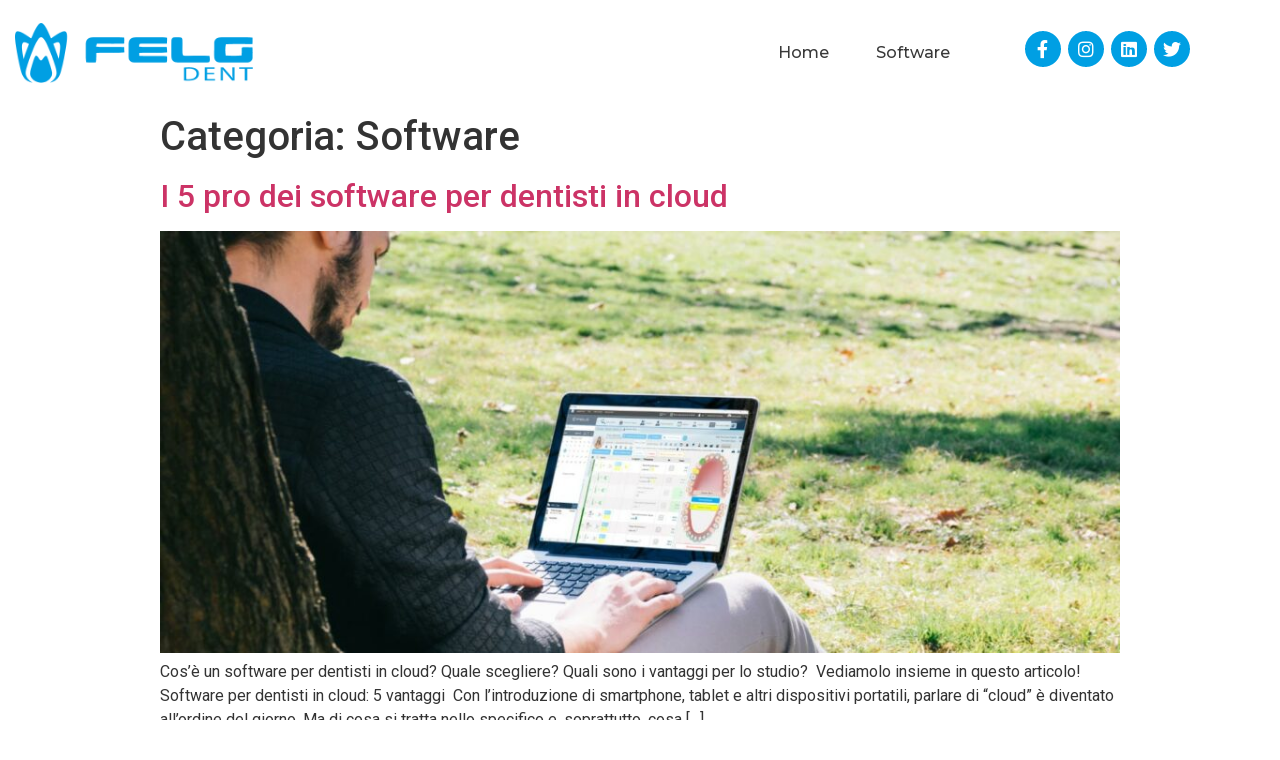

--- FILE ---
content_type: text/html; charset=UTF-8
request_url: https://web.felgdent.com/category/software/
body_size: 10998
content:
<!doctype html>
<html lang="it-IT" prefix="og: https://ogp.me/ns#">
<head>
	<meta charset="UTF-8">
		<meta name="viewport" content="width=device-width, initial-scale=1">
	<link rel="profile" href="https://gmpg.org/xfn/11">
	
		<!-- Meta Tag Manager -->
		<meta name="facebook-domain-verification" content="5xl38jr8dne95mb7n6pxosfnxeny08" />
		<!-- / Meta Tag Manager -->

<!-- Ottimizzazione per i motori di ricerca di Rank Math - https://s.rankmath.com/home -->
<title>Software - FELG Software</title>
<meta name="robots" content="index, follow, max-snippet:-1, max-video-preview:-1, max-image-preview:large"/>
<link rel="canonical" href="https://web.felgdent.com/category/software/" />
<meta property="og:locale" content="it_IT" />
<meta property="og:type" content="article" />
<meta property="og:title" content="Software - FELG Software" />
<meta property="og:url" content="https://web.felgdent.com/category/software/" />
<meta property="og:site_name" content="FELG Software" />
<meta name="twitter:card" content="summary_large_image" />
<meta name="twitter:title" content="Software - FELG Software" />
<meta name="twitter:label1" content="Articoli" />
<meta name="twitter:data1" content="5" />
<script type="application/ld+json" class="rank-math-schema">{"@context":"https://schema.org","@graph":[{"@type":"Person","@id":"https://web.felgdent.com/#person","name":"Felg Dent Blog","image":{"@type":"ImageObject","@id":"https://web.felgdent.com/#logo","url":"https://web.felgdent.com/wp-content/uploads/2022/04/FelgDent-logo-blu.png","contentUrl":"https://web.felgdent.com/wp-content/uploads/2022/04/FelgDent-logo-blu.png","caption":"Felg Dent Blog","inLanguage":"it-IT","width":"542","height":"136"}},{"@type":"WebSite","@id":"https://web.felgdent.com/#website","url":"https://web.felgdent.com","name":"Felg Dent Blog","publisher":{"@id":"https://web.felgdent.com/#person"},"inLanguage":"it-IT"},{"@type":"CollectionPage","@id":"https://web.felgdent.com/category/software/#webpage","url":"https://web.felgdent.com/category/software/","name":"Software - FELG Software","isPartOf":{"@id":"https://web.felgdent.com/#website"},"inLanguage":"it-IT"}]}</script>
<!-- /Rank Math WordPress SEO plugin -->

<link rel="alternate" type="application/rss+xml" title="FELG Software &raquo; Feed" href="https://web.felgdent.com/feed/" />
<link rel="alternate" type="application/rss+xml" title="FELG Software &raquo; Feed dei commenti" href="https://web.felgdent.com/comments/feed/" />
<link rel="alternate" type="application/rss+xml" title="FELG Software &raquo; Software Feed della categoria" href="https://web.felgdent.com/category/software/feed/" />
<script type="text/javascript">
window._wpemojiSettings = {"baseUrl":"https:\/\/s.w.org\/images\/core\/emoji\/14.0.0\/72x72\/","ext":".png","svgUrl":"https:\/\/s.w.org\/images\/core\/emoji\/14.0.0\/svg\/","svgExt":".svg","source":{"concatemoji":"https:\/\/web.felgdent.com\/wp-includes\/js\/wp-emoji-release.min.js?ver=6.1.1"}};
/*! This file is auto-generated */
!function(e,a,t){var n,r,o,i=a.createElement("canvas"),p=i.getContext&&i.getContext("2d");function s(e,t){var a=String.fromCharCode,e=(p.clearRect(0,0,i.width,i.height),p.fillText(a.apply(this,e),0,0),i.toDataURL());return p.clearRect(0,0,i.width,i.height),p.fillText(a.apply(this,t),0,0),e===i.toDataURL()}function c(e){var t=a.createElement("script");t.src=e,t.defer=t.type="text/javascript",a.getElementsByTagName("head")[0].appendChild(t)}for(o=Array("flag","emoji"),t.supports={everything:!0,everythingExceptFlag:!0},r=0;r<o.length;r++)t.supports[o[r]]=function(e){if(p&&p.fillText)switch(p.textBaseline="top",p.font="600 32px Arial",e){case"flag":return s([127987,65039,8205,9895,65039],[127987,65039,8203,9895,65039])?!1:!s([55356,56826,55356,56819],[55356,56826,8203,55356,56819])&&!s([55356,57332,56128,56423,56128,56418,56128,56421,56128,56430,56128,56423,56128,56447],[55356,57332,8203,56128,56423,8203,56128,56418,8203,56128,56421,8203,56128,56430,8203,56128,56423,8203,56128,56447]);case"emoji":return!s([129777,127995,8205,129778,127999],[129777,127995,8203,129778,127999])}return!1}(o[r]),t.supports.everything=t.supports.everything&&t.supports[o[r]],"flag"!==o[r]&&(t.supports.everythingExceptFlag=t.supports.everythingExceptFlag&&t.supports[o[r]]);t.supports.everythingExceptFlag=t.supports.everythingExceptFlag&&!t.supports.flag,t.DOMReady=!1,t.readyCallback=function(){t.DOMReady=!0},t.supports.everything||(n=function(){t.readyCallback()},a.addEventListener?(a.addEventListener("DOMContentLoaded",n,!1),e.addEventListener("load",n,!1)):(e.attachEvent("onload",n),a.attachEvent("onreadystatechange",function(){"complete"===a.readyState&&t.readyCallback()})),(e=t.source||{}).concatemoji?c(e.concatemoji):e.wpemoji&&e.twemoji&&(c(e.twemoji),c(e.wpemoji)))}(window,document,window._wpemojiSettings);
</script>
<style type="text/css">
img.wp-smiley,
img.emoji {
	display: inline !important;
	border: none !important;
	box-shadow: none !important;
	height: 1em !important;
	width: 1em !important;
	margin: 0 0.07em !important;
	vertical-align: -0.1em !important;
	background: none !important;
	padding: 0 !important;
}
</style>
	<link rel='stylesheet' id='wp-block-library-css' href='https://web.felgdent.com/wp-includes/css/dist/block-library/style.min.css?ver=6.1.1' type='text/css' media='all' />
<link rel='stylesheet' id='classic-theme-styles-css' href='https://web.felgdent.com/wp-includes/css/classic-themes.min.css?ver=1' type='text/css' media='all' />
<style id='global-styles-inline-css' type='text/css'>
body{--wp--preset--color--black: #000000;--wp--preset--color--cyan-bluish-gray: #abb8c3;--wp--preset--color--white: #ffffff;--wp--preset--color--pale-pink: #f78da7;--wp--preset--color--vivid-red: #cf2e2e;--wp--preset--color--luminous-vivid-orange: #ff6900;--wp--preset--color--luminous-vivid-amber: #fcb900;--wp--preset--color--light-green-cyan: #7bdcb5;--wp--preset--color--vivid-green-cyan: #00d084;--wp--preset--color--pale-cyan-blue: #8ed1fc;--wp--preset--color--vivid-cyan-blue: #0693e3;--wp--preset--color--vivid-purple: #9b51e0;--wp--preset--gradient--vivid-cyan-blue-to-vivid-purple: linear-gradient(135deg,rgba(6,147,227,1) 0%,rgb(155,81,224) 100%);--wp--preset--gradient--light-green-cyan-to-vivid-green-cyan: linear-gradient(135deg,rgb(122,220,180) 0%,rgb(0,208,130) 100%);--wp--preset--gradient--luminous-vivid-amber-to-luminous-vivid-orange: linear-gradient(135deg,rgba(252,185,0,1) 0%,rgba(255,105,0,1) 100%);--wp--preset--gradient--luminous-vivid-orange-to-vivid-red: linear-gradient(135deg,rgba(255,105,0,1) 0%,rgb(207,46,46) 100%);--wp--preset--gradient--very-light-gray-to-cyan-bluish-gray: linear-gradient(135deg,rgb(238,238,238) 0%,rgb(169,184,195) 100%);--wp--preset--gradient--cool-to-warm-spectrum: linear-gradient(135deg,rgb(74,234,220) 0%,rgb(151,120,209) 20%,rgb(207,42,186) 40%,rgb(238,44,130) 60%,rgb(251,105,98) 80%,rgb(254,248,76) 100%);--wp--preset--gradient--blush-light-purple: linear-gradient(135deg,rgb(255,206,236) 0%,rgb(152,150,240) 100%);--wp--preset--gradient--blush-bordeaux: linear-gradient(135deg,rgb(254,205,165) 0%,rgb(254,45,45) 50%,rgb(107,0,62) 100%);--wp--preset--gradient--luminous-dusk: linear-gradient(135deg,rgb(255,203,112) 0%,rgb(199,81,192) 50%,rgb(65,88,208) 100%);--wp--preset--gradient--pale-ocean: linear-gradient(135deg,rgb(255,245,203) 0%,rgb(182,227,212) 50%,rgb(51,167,181) 100%);--wp--preset--gradient--electric-grass: linear-gradient(135deg,rgb(202,248,128) 0%,rgb(113,206,126) 100%);--wp--preset--gradient--midnight: linear-gradient(135deg,rgb(2,3,129) 0%,rgb(40,116,252) 100%);--wp--preset--duotone--dark-grayscale: url('#wp-duotone-dark-grayscale');--wp--preset--duotone--grayscale: url('#wp-duotone-grayscale');--wp--preset--duotone--purple-yellow: url('#wp-duotone-purple-yellow');--wp--preset--duotone--blue-red: url('#wp-duotone-blue-red');--wp--preset--duotone--midnight: url('#wp-duotone-midnight');--wp--preset--duotone--magenta-yellow: url('#wp-duotone-magenta-yellow');--wp--preset--duotone--purple-green: url('#wp-duotone-purple-green');--wp--preset--duotone--blue-orange: url('#wp-duotone-blue-orange');--wp--preset--font-size--small: 13px;--wp--preset--font-size--medium: 20px;--wp--preset--font-size--large: 36px;--wp--preset--font-size--x-large: 42px;--wp--preset--spacing--20: 0.44rem;--wp--preset--spacing--30: 0.67rem;--wp--preset--spacing--40: 1rem;--wp--preset--spacing--50: 1.5rem;--wp--preset--spacing--60: 2.25rem;--wp--preset--spacing--70: 3.38rem;--wp--preset--spacing--80: 5.06rem;}:where(.is-layout-flex){gap: 0.5em;}body .is-layout-flow > .alignleft{float: left;margin-inline-start: 0;margin-inline-end: 2em;}body .is-layout-flow > .alignright{float: right;margin-inline-start: 2em;margin-inline-end: 0;}body .is-layout-flow > .aligncenter{margin-left: auto !important;margin-right: auto !important;}body .is-layout-constrained > .alignleft{float: left;margin-inline-start: 0;margin-inline-end: 2em;}body .is-layout-constrained > .alignright{float: right;margin-inline-start: 2em;margin-inline-end: 0;}body .is-layout-constrained > .aligncenter{margin-left: auto !important;margin-right: auto !important;}body .is-layout-constrained > :where(:not(.alignleft):not(.alignright):not(.alignfull)){max-width: var(--wp--style--global--content-size);margin-left: auto !important;margin-right: auto !important;}body .is-layout-constrained > .alignwide{max-width: var(--wp--style--global--wide-size);}body .is-layout-flex{display: flex;}body .is-layout-flex{flex-wrap: wrap;align-items: center;}body .is-layout-flex > *{margin: 0;}:where(.wp-block-columns.is-layout-flex){gap: 2em;}.has-black-color{color: var(--wp--preset--color--black) !important;}.has-cyan-bluish-gray-color{color: var(--wp--preset--color--cyan-bluish-gray) !important;}.has-white-color{color: var(--wp--preset--color--white) !important;}.has-pale-pink-color{color: var(--wp--preset--color--pale-pink) !important;}.has-vivid-red-color{color: var(--wp--preset--color--vivid-red) !important;}.has-luminous-vivid-orange-color{color: var(--wp--preset--color--luminous-vivid-orange) !important;}.has-luminous-vivid-amber-color{color: var(--wp--preset--color--luminous-vivid-amber) !important;}.has-light-green-cyan-color{color: var(--wp--preset--color--light-green-cyan) !important;}.has-vivid-green-cyan-color{color: var(--wp--preset--color--vivid-green-cyan) !important;}.has-pale-cyan-blue-color{color: var(--wp--preset--color--pale-cyan-blue) !important;}.has-vivid-cyan-blue-color{color: var(--wp--preset--color--vivid-cyan-blue) !important;}.has-vivid-purple-color{color: var(--wp--preset--color--vivid-purple) !important;}.has-black-background-color{background-color: var(--wp--preset--color--black) !important;}.has-cyan-bluish-gray-background-color{background-color: var(--wp--preset--color--cyan-bluish-gray) !important;}.has-white-background-color{background-color: var(--wp--preset--color--white) !important;}.has-pale-pink-background-color{background-color: var(--wp--preset--color--pale-pink) !important;}.has-vivid-red-background-color{background-color: var(--wp--preset--color--vivid-red) !important;}.has-luminous-vivid-orange-background-color{background-color: var(--wp--preset--color--luminous-vivid-orange) !important;}.has-luminous-vivid-amber-background-color{background-color: var(--wp--preset--color--luminous-vivid-amber) !important;}.has-light-green-cyan-background-color{background-color: var(--wp--preset--color--light-green-cyan) !important;}.has-vivid-green-cyan-background-color{background-color: var(--wp--preset--color--vivid-green-cyan) !important;}.has-pale-cyan-blue-background-color{background-color: var(--wp--preset--color--pale-cyan-blue) !important;}.has-vivid-cyan-blue-background-color{background-color: var(--wp--preset--color--vivid-cyan-blue) !important;}.has-vivid-purple-background-color{background-color: var(--wp--preset--color--vivid-purple) !important;}.has-black-border-color{border-color: var(--wp--preset--color--black) !important;}.has-cyan-bluish-gray-border-color{border-color: var(--wp--preset--color--cyan-bluish-gray) !important;}.has-white-border-color{border-color: var(--wp--preset--color--white) !important;}.has-pale-pink-border-color{border-color: var(--wp--preset--color--pale-pink) !important;}.has-vivid-red-border-color{border-color: var(--wp--preset--color--vivid-red) !important;}.has-luminous-vivid-orange-border-color{border-color: var(--wp--preset--color--luminous-vivid-orange) !important;}.has-luminous-vivid-amber-border-color{border-color: var(--wp--preset--color--luminous-vivid-amber) !important;}.has-light-green-cyan-border-color{border-color: var(--wp--preset--color--light-green-cyan) !important;}.has-vivid-green-cyan-border-color{border-color: var(--wp--preset--color--vivid-green-cyan) !important;}.has-pale-cyan-blue-border-color{border-color: var(--wp--preset--color--pale-cyan-blue) !important;}.has-vivid-cyan-blue-border-color{border-color: var(--wp--preset--color--vivid-cyan-blue) !important;}.has-vivid-purple-border-color{border-color: var(--wp--preset--color--vivid-purple) !important;}.has-vivid-cyan-blue-to-vivid-purple-gradient-background{background: var(--wp--preset--gradient--vivid-cyan-blue-to-vivid-purple) !important;}.has-light-green-cyan-to-vivid-green-cyan-gradient-background{background: var(--wp--preset--gradient--light-green-cyan-to-vivid-green-cyan) !important;}.has-luminous-vivid-amber-to-luminous-vivid-orange-gradient-background{background: var(--wp--preset--gradient--luminous-vivid-amber-to-luminous-vivid-orange) !important;}.has-luminous-vivid-orange-to-vivid-red-gradient-background{background: var(--wp--preset--gradient--luminous-vivid-orange-to-vivid-red) !important;}.has-very-light-gray-to-cyan-bluish-gray-gradient-background{background: var(--wp--preset--gradient--very-light-gray-to-cyan-bluish-gray) !important;}.has-cool-to-warm-spectrum-gradient-background{background: var(--wp--preset--gradient--cool-to-warm-spectrum) !important;}.has-blush-light-purple-gradient-background{background: var(--wp--preset--gradient--blush-light-purple) !important;}.has-blush-bordeaux-gradient-background{background: var(--wp--preset--gradient--blush-bordeaux) !important;}.has-luminous-dusk-gradient-background{background: var(--wp--preset--gradient--luminous-dusk) !important;}.has-pale-ocean-gradient-background{background: var(--wp--preset--gradient--pale-ocean) !important;}.has-electric-grass-gradient-background{background: var(--wp--preset--gradient--electric-grass) !important;}.has-midnight-gradient-background{background: var(--wp--preset--gradient--midnight) !important;}.has-small-font-size{font-size: var(--wp--preset--font-size--small) !important;}.has-medium-font-size{font-size: var(--wp--preset--font-size--medium) !important;}.has-large-font-size{font-size: var(--wp--preset--font-size--large) !important;}.has-x-large-font-size{font-size: var(--wp--preset--font-size--x-large) !important;}
.wp-block-navigation a:where(:not(.wp-element-button)){color: inherit;}
:where(.wp-block-columns.is-layout-flex){gap: 2em;}
.wp-block-pullquote{font-size: 1.5em;line-height: 1.6;}
</style>
<link rel='stylesheet' id='hello-elementor-css' href='https://web.felgdent.com/wp-content/themes/hello-elementor/style.min.css?ver=2.5.0' type='text/css' media='all' />
<link rel='stylesheet' id='hello-elementor-theme-style-css' href='https://web.felgdent.com/wp-content/themes/hello-elementor/theme.min.css?ver=2.5.0' type='text/css' media='all' />
<link rel='stylesheet' id='elementor-icons-css' href='https://web.felgdent.com/wp-content/plugins/elementor/assets/lib/eicons/css/elementor-icons.min.css?ver=5.17.0' type='text/css' media='all' />
<link rel='stylesheet' id='elementor-frontend-css' href='https://web.felgdent.com/wp-content/plugins/elementor/assets/css/frontend.min.css?ver=3.10.1' type='text/css' media='all' />
<link rel='stylesheet' id='elementor-post-10-css' href='https://web.felgdent.com/wp-content/uploads/elementor/css/post-10.css?ver=1674040850' type='text/css' media='all' />
<link rel='stylesheet' id='elementor-pro-css' href='https://web.felgdent.com/wp-content/plugins/elementor-pro/assets/css/frontend.min.css?ver=3.10.2' type='text/css' media='all' />
<link rel='stylesheet' id='elementor-global-css' href='https://web.felgdent.com/wp-content/uploads/elementor/css/global.css?ver=1674040852' type='text/css' media='all' />
<link rel='stylesheet' id='elementor-post-343-css' href='https://web.felgdent.com/wp-content/uploads/elementor/css/post-343.css?ver=1674040852' type='text/css' media='all' />
<link rel='stylesheet' id='elementor-post-307-css' href='https://web.felgdent.com/wp-content/uploads/elementor/css/post-307.css?ver=1674040852' type='text/css' media='all' />
<link rel='stylesheet' id='google-fonts-1-css' href='https://fonts.googleapis.com/css?family=Roboto%3A100%2C100italic%2C200%2C200italic%2C300%2C300italic%2C400%2C400italic%2C500%2C500italic%2C600%2C600italic%2C700%2C700italic%2C800%2C800italic%2C900%2C900italic%7CRoboto+Slab%3A100%2C100italic%2C200%2C200italic%2C300%2C300italic%2C400%2C400italic%2C500%2C500italic%2C600%2C600italic%2C700%2C700italic%2C800%2C800italic%2C900%2C900italic%7CMontserrat%3A100%2C100italic%2C200%2C200italic%2C300%2C300italic%2C400%2C400italic%2C500%2C500italic%2C600%2C600italic%2C700%2C700italic%2C800%2C800italic%2C900%2C900italic&#038;display=auto&#038;ver=6.1.1' type='text/css' media='all' />
<link rel='stylesheet' id='elementor-icons-shared-0-css' href='https://web.felgdent.com/wp-content/plugins/elementor/assets/lib/font-awesome/css/fontawesome.min.css?ver=5.15.3' type='text/css' media='all' />
<link rel='stylesheet' id='elementor-icons-fa-solid-css' href='https://web.felgdent.com/wp-content/plugins/elementor/assets/lib/font-awesome/css/solid.min.css?ver=5.15.3' type='text/css' media='all' />
<link rel='stylesheet' id='elementor-icons-fa-brands-css' href='https://web.felgdent.com/wp-content/plugins/elementor/assets/lib/font-awesome/css/brands.min.css?ver=5.15.3' type='text/css' media='all' />
<link rel="preconnect" href="https://fonts.gstatic.com/" crossorigin><link rel="https://api.w.org/" href="https://web.felgdent.com/wp-json/" /><link rel="alternate" type="application/json" href="https://web.felgdent.com/wp-json/wp/v2/categories/13" /><link rel="EditURI" type="application/rsd+xml" title="RSD" href="https://web.felgdent.com/xmlrpc.php?rsd" />
<link rel="wlwmanifest" type="application/wlwmanifest+xml" href="https://web.felgdent.com/wp-includes/wlwmanifest.xml" />
<meta name="generator" content="WordPress 6.1.1" />
<!-- Google Tag Manager -->
<script>(function(w,d,s,l,i){w[l]=w[l]||[];w[l].push({'gtm.start':
new Date().getTime(),event:'gtm.js'});var f=d.getElementsByTagName(s)[0],
j=d.createElement(s),dl=l!='dataLayer'?'&l='+l:'';j.async=true;j.src=
'https://www.googletagmanager.com/gtm.js?id='+i+dl;f.parentNode.insertBefore(j,f);
})(window,document,'script','dataLayer','GTM-57GNK38');</script>
<!-- End Google Tag Manager -->
<style type="text/css">.broken_link, a.broken_link {
	text-decoration: line-through;
}</style><link rel="icon" href="https://web.felgdent.com/wp-content/uploads/2022/03/Tavola-disegno-5.svg" sizes="32x32" />
<link rel="icon" href="https://web.felgdent.com/wp-content/uploads/2022/03/Tavola-disegno-5.svg" sizes="192x192" />
<link rel="apple-touch-icon" href="https://web.felgdent.com/wp-content/uploads/2022/03/Tavola-disegno-5.svg" />
<meta name="msapplication-TileImage" content="https://web.felgdent.com/wp-content/uploads/2022/03/Tavola-disegno-5.svg" />
		<style type="text/css" id="wp-custom-css">
			.elementor-363 .elementor-element.elementor-element-30582b0 > .elementor-element-populated {
    padding: 12px 0px 0px 11px;
}

.elementor-tab-title .elementor-tab-desktop-title {
	right: 20px!important;
}

.elementor-58 .elementor-element.elementor-element-c100808 .elementor-tab-title.elementor-active, .elementor-58 .elementor-element.elementor-element-c100808 .elementor-tab-title.elementor-active a:active {
	margin-right:20px;
    color: white!important;
background: rgb(46,168,223);
background: linear-gradient(169deg, rgba(46,168,223,1) 0%, rgba(0,138,201,1) 100%);
	border-radius:200px;
	padding: 10px 20px;

	
}


.elementor-58 .elementor-element.elementor-element-c100808 .elementor-tab-title, .elementor-58 .elementor-element.elementor-element-c100808 .elementor-tab-title a {
    color:#2E2E2E!important;
	background-color:white:
  padding: 10px 20px;
-webkit-box-shadow: -1px 2px 17px 0px rgba(0,0,0,0.37); 
box-shadow: -1px 2px 5px 0px rgba(0,0,0,0.37);
			border-radius:200px;



}

.elementor-widget-tabs .elementor-tabs-wrapper {
    overflow: hidden;
    padding: 15px 0px;

}

.elementor-widget-tabs .elementor-tab-content {
    padding: 0px!important;
  
}

.elementor-widget-tabs .elementor-tabs-wrapper {
    overflow: hidden;
    padding-left: 20px;
}

.elementor-363 .elementor-element.elementor-element-4da468e .premium-blog-thumbnail-container img {
    object-fit: cover!important;
}

.premium-blog-thumbnail-overlay img {
	 background-size:cover!important
}

.comments-area {
display: none !important;
}

.cn-close-icon:after, .cn-close-icon:before {
    background-color: #292828;
}

#cn-refuse-cookie {
	background:none;
}

.comment_holder.clearfix {
display: none !important;
}

.comment_form {
display: none !important;
}

#cookie-notice {
	z-index:99999999;
}

@media only screen and (max-width: 720px) {
	
	.cn-close-icon {
    top: 7%;
    margin-top: -10px;
    width: 25px;
    height: 25px;
    opacity: .5;
	}
	
	.cookie-notice-container, .cookie-revoke-container {
    padding: 100px 25px;
	}
	
	#cookie-notice {
    font-size: 16px;
    line-height: 20px;
	}
	
	#cookie-notice  .cn-button {
    font-size: 23px;
		margin-top:20px;
		padding:10px 20px;
    line-height: 30px;
}
	
	#cn-refuse-cookie {
		display:block;
		font-size: 16px!important;
		margin-top:0!important;
	}
	
}

.grecaptcha-badge{
            visibility: collapse !important;  
}
		</style>
		</head>
<body class="archive category category-software category-13 wp-custom-logo elementor-default elementor-kit-10">

<svg xmlns="http://www.w3.org/2000/svg" viewBox="0 0 0 0" width="0" height="0" focusable="false" role="none" style="visibility: hidden; position: absolute; left: -9999px; overflow: hidden;" ><defs><filter id="wp-duotone-dark-grayscale"><feColorMatrix color-interpolation-filters="sRGB" type="matrix" values=" .299 .587 .114 0 0 .299 .587 .114 0 0 .299 .587 .114 0 0 .299 .587 .114 0 0 " /><feComponentTransfer color-interpolation-filters="sRGB" ><feFuncR type="table" tableValues="0 0.49803921568627" /><feFuncG type="table" tableValues="0 0.49803921568627" /><feFuncB type="table" tableValues="0 0.49803921568627" /><feFuncA type="table" tableValues="1 1" /></feComponentTransfer><feComposite in2="SourceGraphic" operator="in" /></filter></defs></svg><svg xmlns="http://www.w3.org/2000/svg" viewBox="0 0 0 0" width="0" height="0" focusable="false" role="none" style="visibility: hidden; position: absolute; left: -9999px; overflow: hidden;" ><defs><filter id="wp-duotone-grayscale"><feColorMatrix color-interpolation-filters="sRGB" type="matrix" values=" .299 .587 .114 0 0 .299 .587 .114 0 0 .299 .587 .114 0 0 .299 .587 .114 0 0 " /><feComponentTransfer color-interpolation-filters="sRGB" ><feFuncR type="table" tableValues="0 1" /><feFuncG type="table" tableValues="0 1" /><feFuncB type="table" tableValues="0 1" /><feFuncA type="table" tableValues="1 1" /></feComponentTransfer><feComposite in2="SourceGraphic" operator="in" /></filter></defs></svg><svg xmlns="http://www.w3.org/2000/svg" viewBox="0 0 0 0" width="0" height="0" focusable="false" role="none" style="visibility: hidden; position: absolute; left: -9999px; overflow: hidden;" ><defs><filter id="wp-duotone-purple-yellow"><feColorMatrix color-interpolation-filters="sRGB" type="matrix" values=" .299 .587 .114 0 0 .299 .587 .114 0 0 .299 .587 .114 0 0 .299 .587 .114 0 0 " /><feComponentTransfer color-interpolation-filters="sRGB" ><feFuncR type="table" tableValues="0.54901960784314 0.98823529411765" /><feFuncG type="table" tableValues="0 1" /><feFuncB type="table" tableValues="0.71764705882353 0.25490196078431" /><feFuncA type="table" tableValues="1 1" /></feComponentTransfer><feComposite in2="SourceGraphic" operator="in" /></filter></defs></svg><svg xmlns="http://www.w3.org/2000/svg" viewBox="0 0 0 0" width="0" height="0" focusable="false" role="none" style="visibility: hidden; position: absolute; left: -9999px; overflow: hidden;" ><defs><filter id="wp-duotone-blue-red"><feColorMatrix color-interpolation-filters="sRGB" type="matrix" values=" .299 .587 .114 0 0 .299 .587 .114 0 0 .299 .587 .114 0 0 .299 .587 .114 0 0 " /><feComponentTransfer color-interpolation-filters="sRGB" ><feFuncR type="table" tableValues="0 1" /><feFuncG type="table" tableValues="0 0.27843137254902" /><feFuncB type="table" tableValues="0.5921568627451 0.27843137254902" /><feFuncA type="table" tableValues="1 1" /></feComponentTransfer><feComposite in2="SourceGraphic" operator="in" /></filter></defs></svg><svg xmlns="http://www.w3.org/2000/svg" viewBox="0 0 0 0" width="0" height="0" focusable="false" role="none" style="visibility: hidden; position: absolute; left: -9999px; overflow: hidden;" ><defs><filter id="wp-duotone-midnight"><feColorMatrix color-interpolation-filters="sRGB" type="matrix" values=" .299 .587 .114 0 0 .299 .587 .114 0 0 .299 .587 .114 0 0 .299 .587 .114 0 0 " /><feComponentTransfer color-interpolation-filters="sRGB" ><feFuncR type="table" tableValues="0 0" /><feFuncG type="table" tableValues="0 0.64705882352941" /><feFuncB type="table" tableValues="0 1" /><feFuncA type="table" tableValues="1 1" /></feComponentTransfer><feComposite in2="SourceGraphic" operator="in" /></filter></defs></svg><svg xmlns="http://www.w3.org/2000/svg" viewBox="0 0 0 0" width="0" height="0" focusable="false" role="none" style="visibility: hidden; position: absolute; left: -9999px; overflow: hidden;" ><defs><filter id="wp-duotone-magenta-yellow"><feColorMatrix color-interpolation-filters="sRGB" type="matrix" values=" .299 .587 .114 0 0 .299 .587 .114 0 0 .299 .587 .114 0 0 .299 .587 .114 0 0 " /><feComponentTransfer color-interpolation-filters="sRGB" ><feFuncR type="table" tableValues="0.78039215686275 1" /><feFuncG type="table" tableValues="0 0.94901960784314" /><feFuncB type="table" tableValues="0.35294117647059 0.47058823529412" /><feFuncA type="table" tableValues="1 1" /></feComponentTransfer><feComposite in2="SourceGraphic" operator="in" /></filter></defs></svg><svg xmlns="http://www.w3.org/2000/svg" viewBox="0 0 0 0" width="0" height="0" focusable="false" role="none" style="visibility: hidden; position: absolute; left: -9999px; overflow: hidden;" ><defs><filter id="wp-duotone-purple-green"><feColorMatrix color-interpolation-filters="sRGB" type="matrix" values=" .299 .587 .114 0 0 .299 .587 .114 0 0 .299 .587 .114 0 0 .299 .587 .114 0 0 " /><feComponentTransfer color-interpolation-filters="sRGB" ><feFuncR type="table" tableValues="0.65098039215686 0.40392156862745" /><feFuncG type="table" tableValues="0 1" /><feFuncB type="table" tableValues="0.44705882352941 0.4" /><feFuncA type="table" tableValues="1 1" /></feComponentTransfer><feComposite in2="SourceGraphic" operator="in" /></filter></defs></svg><svg xmlns="http://www.w3.org/2000/svg" viewBox="0 0 0 0" width="0" height="0" focusable="false" role="none" style="visibility: hidden; position: absolute; left: -9999px; overflow: hidden;" ><defs><filter id="wp-duotone-blue-orange"><feColorMatrix color-interpolation-filters="sRGB" type="matrix" values=" .299 .587 .114 0 0 .299 .587 .114 0 0 .299 .587 .114 0 0 .299 .587 .114 0 0 " /><feComponentTransfer color-interpolation-filters="sRGB" ><feFuncR type="table" tableValues="0.098039215686275 1" /><feFuncG type="table" tableValues="0 0.66274509803922" /><feFuncB type="table" tableValues="0.84705882352941 0.41960784313725" /><feFuncA type="table" tableValues="1 1" /></feComponentTransfer><feComposite in2="SourceGraphic" operator="in" /></filter></defs></svg><!-- Google Tag Manager (noscript) -->
<noscript><iframe src="https://www.googletagmanager.com/ns.html?id=GTM-57GNK38"
height="0" width="0" style="display:none;visibility:hidden"></iframe></noscript>
<!-- End Google Tag Manager (noscript) -->
		<div data-elementor-type="header" data-elementor-id="343" class="elementor elementor-343 elementor-location-header">
								<section class="elementor-section elementor-top-section elementor-element elementor-element-78bdc32 elementor-section-boxed elementor-section-height-default elementor-section-height-default" data-id="78bdc32" data-element_type="section">
						<div class="elementor-container elementor-column-gap-default">
					<div class="elementor-column elementor-col-33 elementor-top-column elementor-element elementor-element-d4a24ad" data-id="d4a24ad" data-element_type="column">
			<div class="elementor-widget-wrap elementor-element-populated">
								<div class="elementor-element elementor-element-653e35b elementor-widget elementor-widget-image" data-id="653e35b" data-element_type="widget" data-widget_type="image.default">
				<div class="elementor-widget-container">
																<a href="https://web.felgdent.com/">
							<img width="542" height="136" src="https://web.felgdent.com/wp-content/uploads/2022/04/FelgDent-logo-blu.png" class="attachment-full size-full wp-image-308" alt="" loading="lazy" srcset="https://web.felgdent.com/wp-content/uploads/2022/04/FelgDent-logo-blu.png 542w, https://web.felgdent.com/wp-content/uploads/2022/04/FelgDent-logo-blu-300x75.png 300w" sizes="(max-width: 542px) 100vw, 542px" />								</a>
															</div>
				</div>
					</div>
		</div>
				<div class="elementor-column elementor-col-33 elementor-top-column elementor-element elementor-element-287662e" data-id="287662e" data-element_type="column">
			<div class="elementor-widget-wrap elementor-element-populated">
								<div class="elementor-element elementor-element-e063028 elementor-nav-menu__align-right elementor-nav-menu--stretch elementor-nav-menu--dropdown-tablet elementor-nav-menu__text-align-aside elementor-nav-menu--toggle elementor-nav-menu--burger elementor-widget elementor-widget-nav-menu" data-id="e063028" data-element_type="widget" data-settings="{&quot;full_width&quot;:&quot;stretch&quot;,&quot;layout&quot;:&quot;horizontal&quot;,&quot;submenu_icon&quot;:{&quot;value&quot;:&quot;&lt;i class=\&quot;fas fa-caret-down\&quot;&gt;&lt;\/i&gt;&quot;,&quot;library&quot;:&quot;fa-solid&quot;},&quot;toggle&quot;:&quot;burger&quot;}" data-widget_type="nav-menu.default">
				<div class="elementor-widget-container">
						<nav migration_allowed="1" migrated="0" class="elementor-nav-menu--main elementor-nav-menu__container elementor-nav-menu--layout-horizontal e--pointer-background e--animation-sweep-left">
				<ul id="menu-1-e063028" class="elementor-nav-menu"><li class="menu-item menu-item-type-post_type menu-item-object-page menu-item-home menu-item-357"><a href="https://web.felgdent.com/" class="elementor-item">Home</a></li>
<li class="menu-item menu-item-type-post_type menu-item-object-page menu-item-835"><a href="https://web.felgdent.com/software/" class="elementor-item">Software</a></li>
</ul>			</nav>
					<div class="elementor-menu-toggle" role="button" tabindex="0" aria-label="Menu di commutazione" aria-expanded="false">
			<i aria-hidden="true" role="presentation" class="elementor-menu-toggle__icon--open eicon-menu-bar"></i><i aria-hidden="true" role="presentation" class="elementor-menu-toggle__icon--close eicon-close"></i>			<span class="elementor-screen-only">Menu</span>
		</div>
					<nav class="elementor-nav-menu--dropdown elementor-nav-menu__container" aria-hidden="true">
				<ul id="menu-2-e063028" class="elementor-nav-menu"><li class="menu-item menu-item-type-post_type menu-item-object-page menu-item-home menu-item-357"><a href="https://web.felgdent.com/" class="elementor-item" tabindex="-1">Home</a></li>
<li class="menu-item menu-item-type-post_type menu-item-object-page menu-item-835"><a href="https://web.felgdent.com/software/" class="elementor-item" tabindex="-1">Software</a></li>
</ul>			</nav>
				</div>
				</div>
					</div>
		</div>
				<div class="elementor-column elementor-col-33 elementor-top-column elementor-element elementor-element-179f244 elementor-hidden-tablet elementor-hidden-mobile" data-id="179f244" data-element_type="column">
			<div class="elementor-widget-wrap elementor-element-populated">
								<div class="elementor-element elementor-element-66b59ed elementor-view-stacked elementor-widget__width-auto elementor-shape-circle elementor-widget elementor-widget-icon" data-id="66b59ed" data-element_type="widget" data-widget_type="icon.default">
				<div class="elementor-widget-container">
					<div class="elementor-icon-wrapper">
			<a class="elementor-icon" href="https://www.facebook.com/felgitalia/" target="_blank">
			<i aria-hidden="true" class="fab fa-facebook-f"></i>			</a>
		</div>
				</div>
				</div>
				<div class="elementor-element elementor-element-2ef5252 elementor-view-stacked elementor-widget__width-auto elementor-shape-circle elementor-widget elementor-widget-icon" data-id="2ef5252" data-element_type="widget" data-widget_type="icon.default">
				<div class="elementor-widget-container">
					<div class="elementor-icon-wrapper">
			<a class="elementor-icon" href="https://www.instagram.com/felgdent.it/?hl=it" target="_blank">
			<i aria-hidden="true" class="fab fa-instagram"></i>			</a>
		</div>
				</div>
				</div>
				<div class="elementor-element elementor-element-56f7f43 elementor-view-stacked elementor-widget__width-auto elementor-shape-circle elementor-widget elementor-widget-icon" data-id="56f7f43" data-element_type="widget" data-widget_type="icon.default">
				<div class="elementor-widget-container">
					<div class="elementor-icon-wrapper">
			<a class="elementor-icon" href="https://it.linkedin.com/company/felg-italia" target="_blank">
			<i aria-hidden="true" class="fab fa-linkedin"></i>			</a>
		</div>
				</div>
				</div>
				<div class="elementor-element elementor-element-4bc90c6 elementor-view-stacked elementor-widget__width-auto elementor-shape-circle elementor-widget elementor-widget-icon" data-id="4bc90c6" data-element_type="widget" data-widget_type="icon.default">
				<div class="elementor-widget-container">
					<div class="elementor-icon-wrapper">
			<a class="elementor-icon" href="https://twitter.com/felgdent">
			<i aria-hidden="true" class="fab fa-twitter"></i>			</a>
		</div>
				</div>
				</div>
					</div>
		</div>
							</div>
		</section>
						</div>
		<main id="content" class="site-main" role="main">

			<header class="page-header">
			<h1 class="entry-title">Categoria: <span>Software</span></h1>		</header>
		<div class="page-content">
					<article class="post">
				<h2 class="entry-title"><a href="https://web.felgdent.com/i-5-pro-dei-software-per-dentisti-in-cloud/">I 5 pro dei software per dentisti in cloud</a></h2><a href="https://web.felgdent.com/i-5-pro-dei-software-per-dentisti-in-cloud/"><img width="800" height="352" src="https://web.felgdent.com/wp-content/uploads/2022/05/software_dentisti_cloud-1024x450.jpg" class="attachment-large size-large wp-post-image" alt="" decoding="async" srcset="https://web.felgdent.com/wp-content/uploads/2022/05/software_dentisti_cloud-1024x450.jpg 1024w, https://web.felgdent.com/wp-content/uploads/2022/05/software_dentisti_cloud-300x132.jpg 300w, https://web.felgdent.com/wp-content/uploads/2022/05/software_dentisti_cloud-768x337.jpg 768w, https://web.felgdent.com/wp-content/uploads/2022/05/software_dentisti_cloud.jpg 1400w" sizes="(max-width: 800px) 100vw, 800px" /></a><p>Cos’è un software per dentisti in cloud? Quale scegliere? Quali sono i vantaggi per lo studio?  Vediamolo insieme in questo articolo! Software per dentisti in cloud: 5 vantaggi  Con l’introduzione di smartphone, tablet e altri dispositivi portatili, parlare di “cloud” è diventato all’ordine del giorno. Ma di cosa si tratta nello specifico e, soprattutto, cosa [&hellip;]</p>
			</article>
					<article class="post">
				<h2 class="entry-title"><a href="https://web.felgdent.com/app-per-la-gestione-di-uno-studio-dentistico-smart-e-veloce/">App per la gestione di uno studio dentistico: smart e veloce</a></h2><a href="https://web.felgdent.com/app-per-la-gestione-di-uno-studio-dentistico-smart-e-veloce/"><img width="800" height="352" src="https://web.felgdent.com/wp-content/uploads/2022/05/app-gestione-studio-dentistico-1024x450.jpg" class="attachment-large size-large wp-post-image" alt="" decoding="async" loading="lazy" srcset="https://web.felgdent.com/wp-content/uploads/2022/05/app-gestione-studio-dentistico-1024x450.jpg 1024w, https://web.felgdent.com/wp-content/uploads/2022/05/app-gestione-studio-dentistico-300x132.jpg 300w, https://web.felgdent.com/wp-content/uploads/2022/05/app-gestione-studio-dentistico-768x337.jpg 768w, https://web.felgdent.com/wp-content/uploads/2022/05/app-gestione-studio-dentistico.jpg 1400w" sizes="(max-width: 800px) 100vw, 800px" /></a><p>A cosa servono le app per la gestione dello studio dentistico? Smart, rapide, precise, le applicazioni pensate appositamente per la gestione dello studio sono moltissime e rispondono a tutte le diverse esigenze del settore dentale. Vediamone insieme vantaggi e caratteristiche! App per la gestione di uno studio dentistico Le app fanno ormai parte della nostra [&hellip;]</p>
			</article>
					<article class="post">
				<h2 class="entry-title"><a href="https://web.felgdent.com/software-per-organizzare-lagenda-di-un-dentista-4-faq/">Software per organizzare l&#8217;agenda di un dentista: 4 FAQ</a></h2><a href="https://web.felgdent.com/software-per-organizzare-lagenda-di-un-dentista-4-faq/"><img width="800" height="352" src="https://web.felgdent.com/wp-content/uploads/2022/05/software-agenda-dentista-1024x450.jpg" class="attachment-large size-large wp-post-image" alt="" decoding="async" loading="lazy" srcset="https://web.felgdent.com/wp-content/uploads/2022/05/software-agenda-dentista-1024x450.jpg 1024w, https://web.felgdent.com/wp-content/uploads/2022/05/software-agenda-dentista-300x132.jpg 300w, https://web.felgdent.com/wp-content/uploads/2022/05/software-agenda-dentista-768x337.jpg 768w, https://web.felgdent.com/wp-content/uploads/2022/05/software-agenda-dentista.jpg 1400w" sizes="(max-width: 800px) 100vw, 800px" /></a><p>Negli ultimi anni l’agenda cartacea degli appuntamenti ha lasciato il posto a software per organizzare l’agenda del dentista in modo smart e digitale. In molti ancora non sono convinti che sia il metodo migliore, per fare chiarezza rispondiamo qui alle 4 domande più frequenti sul tema! Software per gestire l&#8217;agenda di un dentista Gestire l’agenda [&hellip;]</p>
			</article>
					<article class="post">
				<h2 class="entry-title"><a href="https://web.felgdent.com/programma-gestionale-per-dentisti-come-scegliere-il-migliore/">Programma gestionale per dentisti: come scegliere il migliore?</a></h2><a href="https://web.felgdent.com/programma-gestionale-per-dentisti-come-scegliere-il-migliore/"><img width="800" height="352" src="https://web.felgdent.com/wp-content/uploads/2022/05/programma_per_dentisti-1024x450.jpg" class="attachment-large size-large wp-post-image" alt="" decoding="async" loading="lazy" srcset="https://web.felgdent.com/wp-content/uploads/2022/05/programma_per_dentisti-1024x450.jpg 1024w, https://web.felgdent.com/wp-content/uploads/2022/05/programma_per_dentisti-300x132.jpg 300w, https://web.felgdent.com/wp-content/uploads/2022/05/programma_per_dentisti-768x337.jpg 768w, https://web.felgdent.com/wp-content/uploads/2022/05/programma_per_dentisti.jpg 1400w" sizes="(max-width: 800px) 100vw, 800px" /></a><p>Vuoi ottimizzare i flussi? Alleggerire il carico di lavoro del personale? Limitare gli errori? Un programma per dentisti è ciò che ti serve per dare la spinta giusta alla tua attività, ma tra le tante offerte… come sapere qual è quella giusta? Vediamolo insieme in questo articolo! Programma gestionale per dentisti: guida alla scelta  Inutile [&hellip;]</p>
			</article>
					<article class="post">
				<h2 class="entry-title"><a href="https://web.felgdent.com/software-per-dentisti-5-vantaggi-per-il-tuo-studio/">Software per dentisti: 5 vantaggi per il tuo studio</a></h2><a href="https://web.felgdent.com/software-per-dentisti-5-vantaggi-per-il-tuo-studio/"><img width="800" height="352" src="https://web.felgdent.com/wp-content/uploads/2022/05/software_per_dentisti-1024x450.jpg" class="attachment-large size-large wp-post-image" alt="" decoding="async" loading="lazy" srcset="https://web.felgdent.com/wp-content/uploads/2022/05/software_per_dentisti-1024x450.jpg 1024w, https://web.felgdent.com/wp-content/uploads/2022/05/software_per_dentisti-300x132.jpg 300w, https://web.felgdent.com/wp-content/uploads/2022/05/software_per_dentisti-768x337.jpg 768w, https://web.felgdent.com/wp-content/uploads/2022/05/software_per_dentisti.jpg 1400w" sizes="(max-width: 800px) 100vw, 800px" /></a><p>I software per dentisti sono uno strumento indispensabile per migliorare la gestione dei flussi di lavoro dello studio e l’esperienza del paziente.  Vediamo insieme i 5 vantaggi principali! Software per dentisti: come funzionano?  Il software dentale è una sorta di assistente del singolo odontoiatra: è capace di amplificare la comunicazione con il paziente e velocizzare [&hellip;]</p>
			</article>
			</div>

	
	</main>
		<div data-elementor-type="footer" data-elementor-id="307" class="elementor elementor-307 elementor-location-footer">
								<section class="elementor-section elementor-top-section elementor-element elementor-element-4030b11 elementor-section-boxed elementor-section-height-default elementor-section-height-default" data-id="4030b11" data-element_type="section" data-settings="{&quot;background_background&quot;:&quot;classic&quot;}">
						<div class="elementor-container elementor-column-gap-default">
					<div class="elementor-column elementor-col-33 elementor-top-column elementor-element elementor-element-e07b012" data-id="e07b012" data-element_type="column">
			<div class="elementor-widget-wrap elementor-element-populated">
								<div class="elementor-element elementor-element-3f5790c elementor-widget elementor-widget-image" data-id="3f5790c" data-element_type="widget" data-widget_type="image.default">
				<div class="elementor-widget-container">
																<a href="https://web.felgdent.com/">
							<img width="542" height="136" src="https://web.felgdent.com/wp-content/uploads/2022/04/FelgDent-logo-blu.png" class="attachment-full size-full wp-image-308" alt="" loading="lazy" srcset="https://web.felgdent.com/wp-content/uploads/2022/04/FelgDent-logo-blu.png 542w, https://web.felgdent.com/wp-content/uploads/2022/04/FelgDent-logo-blu-300x75.png 300w" sizes="(max-width: 542px) 100vw, 542px" />								</a>
															</div>
				</div>
				<div class="elementor-element elementor-element-c834f3b elementor-widget elementor-widget-text-editor" data-id="c834f3b" data-element_type="widget" data-widget_type="text-editor.default">
				<div class="elementor-widget-container">
							<p>FELG Dent è un software misurato sulle tecnologie e le esigenze del XXI secolo. È un programma sicuro e conforme al regolamento per la gestione dei dati personali Italiano DPA, finalizzato ad implementare lo studio medico dentistico.</p>						</div>
				</div>
					</div>
		</div>
				<div class="elementor-column elementor-col-33 elementor-top-column elementor-element elementor-element-60cf19c" data-id="60cf19c" data-element_type="column">
			<div class="elementor-widget-wrap elementor-element-populated">
								<div class="elementor-element elementor-element-abfb3d3 elementor-widget elementor-widget-text-editor" data-id="abfb3d3" data-element_type="widget" data-widget_type="text-editor.default">
				<div class="elementor-widget-container">
							<a style="color:black; "href="https://web.felgdent.com/software/">Software</a>						</div>
				</div>
				<div class="elementor-element elementor-element-47f9a22 elementor-search-form--skin-minimal elementor-widget elementor-widget-search-form" data-id="47f9a22" data-element_type="widget" data-settings="{&quot;skin&quot;:&quot;minimal&quot;}" data-widget_type="search-form.default">
				<div class="elementor-widget-container">
					<form class="elementor-search-form" role="search" action="https://web.felgdent.com" method="get">
									<div class="elementor-search-form__container">
									<div class="elementor-search-form__icon">
						<i aria-hidden="true" class="fas fa-search"></i>						<span class="elementor-screen-only">Cerca</span>
					</div>
								<input placeholder="Cerca..." class="elementor-search-form__input" type="search" name="s" title="Cerca" value="">
															</div>
		</form>
				</div>
				</div>
					</div>
		</div>
				<div class="elementor-column elementor-col-33 elementor-top-column elementor-element elementor-element-11986d1" data-id="11986d1" data-element_type="column" data-settings="{&quot;background_background&quot;:&quot;classic&quot;}">
			<div class="elementor-widget-wrap elementor-element-populated">
								<div class="elementor-element elementor-element-84300f2 elementor-widget elementor-widget-text-editor" data-id="84300f2" data-element_type="widget" data-widget_type="text-editor.default">
				<div class="elementor-widget-container">
							<p>SEGUICI ANCHE SUI NOSTRI SOCIAL</p>						</div>
				</div>
				<div class="elementor-element elementor-element-4a43a44 elementor-view-stacked elementor-widget__width-auto elementor-shape-circle elementor-widget elementor-widget-icon" data-id="4a43a44" data-element_type="widget" data-widget_type="icon.default">
				<div class="elementor-widget-container">
					<div class="elementor-icon-wrapper">
			<a class="elementor-icon" href="https://www.facebook.com/felgitalia/">
			<i aria-hidden="true" class="fab fa-facebook-f"></i>			</a>
		</div>
				</div>
				</div>
				<div class="elementor-element elementor-element-1c49569 elementor-view-stacked elementor-widget__width-auto elementor-shape-circle elementor-widget elementor-widget-icon" data-id="1c49569" data-element_type="widget" data-widget_type="icon.default">
				<div class="elementor-widget-container">
					<div class="elementor-icon-wrapper">
			<a class="elementor-icon" href="https://www.instagram.com/felgdent.it/?hl=it">
			<i aria-hidden="true" class="fab fa-instagram"></i>			</a>
		</div>
				</div>
				</div>
				<div class="elementor-element elementor-element-75321a6 elementor-view-stacked elementor-widget__width-auto elementor-shape-circle elementor-widget elementor-widget-icon" data-id="75321a6" data-element_type="widget" data-widget_type="icon.default">
				<div class="elementor-widget-container">
					<div class="elementor-icon-wrapper">
			<a class="elementor-icon" href="https://it.linkedin.com/company/felg-italia">
			<i aria-hidden="true" class="fab fa-linkedin"></i>			</a>
		</div>
				</div>
				</div>
				<div class="elementor-element elementor-element-7ad8821 elementor-view-stacked elementor-widget__width-auto elementor-shape-circle elementor-widget elementor-widget-icon" data-id="7ad8821" data-element_type="widget" data-widget_type="icon.default">
				<div class="elementor-widget-container">
					<div class="elementor-icon-wrapper">
			<a class="elementor-icon" href="https://twitter.com/felgdent">
			<i aria-hidden="true" class="fab fa-twitter"></i>			</a>
		</div>
				</div>
				</div>
					</div>
		</div>
							</div>
		</section>
				<section class="elementor-section elementor-top-section elementor-element elementor-element-69859a9 elementor-section-boxed elementor-section-height-default elementor-section-height-default" data-id="69859a9" data-element_type="section" data-settings="{&quot;background_background&quot;:&quot;classic&quot;}">
						<div class="elementor-container elementor-column-gap-default">
					<div class="elementor-column elementor-col-100 elementor-top-column elementor-element elementor-element-5f8267c" data-id="5f8267c" data-element_type="column">
			<div class="elementor-widget-wrap elementor-element-populated">
								<div class="elementor-element elementor-element-bcc051c elementor-widget elementor-widget-text-editor" data-id="bcc051c" data-element_type="widget" data-widget_type="text-editor.default">
				<div class="elementor-widget-container">
							FELG Software Sp. z o.o. (Società a responsabilità limitata) | Partita IVA: PL6762479659 | CRO: 123194977 | Iscritta al registro delle Imprese (PL) | N.Court: 0000520292 | <a href="https://web.felgdent.com/privacy-policy/">Privacy Policy </a>| Powered by <a terget="_blank;" href="https://www.ideandum.com">Ideandum</a> | Marketing Odontoiatrico						</div>
				</div>
					</div>
		</div>
							</div>
		</section>
						</div>
		
<script type='text/javascript' src='https://web.felgdent.com/wp-includes/js/jquery/jquery.min.js?ver=3.6.1' id='jquery-core-js'></script>
<script type='text/javascript' src='https://web.felgdent.com/wp-includes/js/jquery/jquery-migrate.min.js?ver=3.3.2' id='jquery-migrate-js'></script>
<script type='text/javascript' src='https://web.felgdent.com/wp-content/plugins/elementor-pro/assets/lib/smartmenus/jquery.smartmenus.min.js?ver=1.0.1' id='smartmenus-js'></script>
<script type='text/javascript' src='https://web.felgdent.com/wp-content/plugins/elementor-pro/assets/js/webpack-pro.runtime.min.js?ver=3.10.2' id='elementor-pro-webpack-runtime-js'></script>
<script type='text/javascript' src='https://web.felgdent.com/wp-content/plugins/elementor/assets/js/webpack.runtime.min.js?ver=3.10.1' id='elementor-webpack-runtime-js'></script>
<script type='text/javascript' src='https://web.felgdent.com/wp-content/plugins/elementor/assets/js/frontend-modules.min.js?ver=3.10.1' id='elementor-frontend-modules-js'></script>
<script type='text/javascript' src='https://web.felgdent.com/wp-includes/js/dist/vendor/regenerator-runtime.min.js?ver=0.13.9' id='regenerator-runtime-js'></script>
<script type='text/javascript' src='https://web.felgdent.com/wp-includes/js/dist/vendor/wp-polyfill.min.js?ver=3.15.0' id='wp-polyfill-js'></script>
<script type='text/javascript' src='https://web.felgdent.com/wp-includes/js/dist/hooks.min.js?ver=4169d3cf8e8d95a3d6d5' id='wp-hooks-js'></script>
<script type='text/javascript' src='https://web.felgdent.com/wp-includes/js/dist/i18n.min.js?ver=9e794f35a71bb98672ae' id='wp-i18n-js'></script>
<script type='text/javascript' id='wp-i18n-js-after'>
wp.i18n.setLocaleData( { 'text direction\u0004ltr': [ 'ltr' ] } );
</script>
<script type='text/javascript' id='elementor-pro-frontend-js-before'>
var ElementorProFrontendConfig = {"ajaxurl":"https:\/\/web.felgdent.com\/wp-admin\/admin-ajax.php","nonce":"b85c7fae19","urls":{"assets":"https:\/\/web.felgdent.com\/wp-content\/plugins\/elementor-pro\/assets\/","rest":"https:\/\/web.felgdent.com\/wp-json\/"},"shareButtonsNetworks":{"facebook":{"title":"Facebook","has_counter":true},"twitter":{"title":"Twitter"},"linkedin":{"title":"LinkedIn","has_counter":true},"pinterest":{"title":"Pinterest","has_counter":true},"reddit":{"title":"Reddit","has_counter":true},"vk":{"title":"VK","has_counter":true},"odnoklassniki":{"title":"OK","has_counter":true},"tumblr":{"title":"Tumblr"},"digg":{"title":"Digg"},"skype":{"title":"Skype"},"stumbleupon":{"title":"StumbleUpon","has_counter":true},"mix":{"title":"Mix"},"telegram":{"title":"Telegram"},"pocket":{"title":"Pocket","has_counter":true},"xing":{"title":"XING","has_counter":true},"whatsapp":{"title":"WhatsApp"},"email":{"title":"Email"},"print":{"title":"Print"}},"facebook_sdk":{"lang":"it_IT","app_id":""},"lottie":{"defaultAnimationUrl":"https:\/\/web.felgdent.com\/wp-content\/plugins\/elementor-pro\/modules\/lottie\/assets\/animations\/default.json"}};
</script>
<script type='text/javascript' src='https://web.felgdent.com/wp-content/plugins/elementor-pro/assets/js/frontend.min.js?ver=3.10.2' id='elementor-pro-frontend-js'></script>
<script type='text/javascript' src='https://web.felgdent.com/wp-content/plugins/elementor/assets/lib/waypoints/waypoints.min.js?ver=4.0.2' id='elementor-waypoints-js'></script>
<script type='text/javascript' src='https://web.felgdent.com/wp-includes/js/jquery/ui/core.min.js?ver=1.13.2' id='jquery-ui-core-js'></script>
<script type='text/javascript' id='elementor-frontend-js-before'>
var elementorFrontendConfig = {"environmentMode":{"edit":false,"wpPreview":false,"isScriptDebug":false},"i18n":{"shareOnFacebook":"Condividi su Facebook","shareOnTwitter":"Condividi su Twitter","pinIt":"Pinterest","download":"Download","downloadImage":"Scarica immagine","fullscreen":"Schermo intero","zoom":"Zoom","share":"Condividi","playVideo":"Riproduci video","previous":"Precedente","next":"Successivo","close":"Chiudi"},"is_rtl":false,"breakpoints":{"xs":0,"sm":480,"md":768,"lg":1025,"xl":1440,"xxl":1600},"responsive":{"breakpoints":{"mobile":{"label":"Mobile","value":767,"default_value":767,"direction":"max","is_enabled":true},"mobile_extra":{"label":"Mobile Extra","value":880,"default_value":880,"direction":"max","is_enabled":false},"tablet":{"label":"Tablet","value":1024,"default_value":1024,"direction":"max","is_enabled":true},"tablet_extra":{"label":"Tablet Extra","value":1200,"default_value":1200,"direction":"max","is_enabled":false},"laptop":{"label":"Laptop","value":1366,"default_value":1366,"direction":"max","is_enabled":false},"widescreen":{"label":"Widescreen","value":2400,"default_value":2400,"direction":"min","is_enabled":false}}},"version":"3.10.1","is_static":false,"experimentalFeatures":{"e_dom_optimization":true,"e_optimized_assets_loading":true,"a11y_improvements":true,"e_hidden_wordpress_widgets":true,"theme_builder_v2":true,"landing-pages":true,"kit-elements-defaults":true,"page-transitions":true,"notes":true,"form-submissions":true,"e_scroll_snap":true},"urls":{"assets":"https:\/\/web.felgdent.com\/wp-content\/plugins\/elementor\/assets\/"},"settings":{"editorPreferences":[]},"kit":{"active_breakpoints":["viewport_mobile","viewport_tablet"],"global_image_lightbox":"yes","lightbox_enable_counter":"yes","lightbox_enable_fullscreen":"yes","lightbox_enable_zoom":"yes","lightbox_enable_share":"yes","lightbox_title_src":"title","lightbox_description_src":"description"},"post":{"id":0,"title":"Software - FELG Software","excerpt":""}};
</script>
<script type='text/javascript' src='https://web.felgdent.com/wp-content/plugins/elementor/assets/js/frontend.min.js?ver=3.10.1' id='elementor-frontend-js'></script>
<script type='text/javascript' src='https://web.felgdent.com/wp-content/plugins/elementor-pro/assets/js/elements-handlers.min.js?ver=3.10.2' id='pro-elements-handlers-js'></script>

</body>
</html>


--- FILE ---
content_type: text/css
request_url: https://web.felgdent.com/wp-content/uploads/elementor/css/post-343.css?ver=1674040852
body_size: 1189
content:
.elementor-343 .elementor-element.elementor-element-78bdc32{margin-top:0px;margin-bottom:0px;padding:1% 0% 1% 0%;}.elementor-bc-flex-widget .elementor-343 .elementor-element.elementor-element-287662e.elementor-column .elementor-widget-wrap{align-items:center;}.elementor-343 .elementor-element.elementor-element-287662e.elementor-column.elementor-element[data-element_type="column"] > .elementor-widget-wrap.elementor-element-populated{align-content:center;align-items:center;}.elementor-343 .elementor-element.elementor-element-287662e > .elementor-element-populated{padding:0% 6% 0% 6%;}.elementor-343 .elementor-element.elementor-element-e063028 .elementor-menu-toggle{margin-left:auto;}.elementor-343 .elementor-element.elementor-element-e063028 .elementor-nav-menu .elementor-item{font-family:"Montserrat", Sans-serif;font-weight:500;}.elementor-343 .elementor-element.elementor-element-e063028 .elementor-nav-menu--main .elementor-item{color:#393939;fill:#393939;}.elementor-343 .elementor-element.elementor-element-e063028 .elementor-nav-menu--main .elementor-item:hover,
					.elementor-343 .elementor-element.elementor-element-e063028 .elementor-nav-menu--main .elementor-item.elementor-item-active,
					.elementor-343 .elementor-element.elementor-element-e063028 .elementor-nav-menu--main .elementor-item.highlighted,
					.elementor-343 .elementor-element.elementor-element-e063028 .elementor-nav-menu--main .elementor-item:focus{color:#393939;}.elementor-343 .elementor-element.elementor-element-e063028 .elementor-nav-menu--main:not(.e--pointer-framed) .elementor-item:before,
					.elementor-343 .elementor-element.elementor-element-e063028 .elementor-nav-menu--main:not(.e--pointer-framed) .elementor-item:after{background-color:#F4F4F4;}.elementor-343 .elementor-element.elementor-element-e063028 .e--pointer-framed .elementor-item:before,
					.elementor-343 .elementor-element.elementor-element-e063028 .e--pointer-framed .elementor-item:after{border-color:#F4F4F4;}.elementor-343 .elementor-element.elementor-element-e063028{--e-nav-menu-horizontal-menu-item-margin:calc( 7px / 2 );}.elementor-343 .elementor-element.elementor-element-e063028 .elementor-nav-menu--main:not(.elementor-nav-menu--layout-horizontal) .elementor-nav-menu > li:not(:last-child){margin-bottom:7px;}.elementor-343 .elementor-element.elementor-element-e063028 .elementor-item:before{border-radius:35px;}.elementor-343 .elementor-element.elementor-element-e063028 .e--animation-shutter-in-horizontal .elementor-item:before{border-radius:35px 35px 0 0;}.elementor-343 .elementor-element.elementor-element-e063028 .e--animation-shutter-in-horizontal .elementor-item:after{border-radius:0 0 35px 35px;}.elementor-343 .elementor-element.elementor-element-e063028 .e--animation-shutter-in-vertical .elementor-item:before{border-radius:0 35px 35px 0;}.elementor-343 .elementor-element.elementor-element-e063028 .e--animation-shutter-in-vertical .elementor-item:after{border-radius:35px 0 0 35px;}.elementor-bc-flex-widget .elementor-343 .elementor-element.elementor-element-179f244.elementor-column .elementor-widget-wrap{align-items:center;}.elementor-343 .elementor-element.elementor-element-179f244.elementor-column.elementor-element[data-element_type="column"] > .elementor-widget-wrap.elementor-element-populated{align-content:center;align-items:center;}.elementor-343 .elementor-element.elementor-element-66b59ed .elementor-icon-wrapper{text-align:left;}.elementor-343 .elementor-element.elementor-element-66b59ed.elementor-view-stacked .elementor-icon{background-color:#009FE3;}.elementor-343 .elementor-element.elementor-element-66b59ed.elementor-view-framed .elementor-icon, .elementor-343 .elementor-element.elementor-element-66b59ed.elementor-view-default .elementor-icon{color:#009FE3;border-color:#009FE3;}.elementor-343 .elementor-element.elementor-element-66b59ed.elementor-view-framed .elementor-icon, .elementor-343 .elementor-element.elementor-element-66b59ed.elementor-view-default .elementor-icon svg{fill:#009FE3;}.elementor-343 .elementor-element.elementor-element-66b59ed.elementor-view-stacked .elementor-icon:hover{background-color:#009FE3;color:#FFFFFF;}.elementor-343 .elementor-element.elementor-element-66b59ed.elementor-view-framed .elementor-icon:hover, .elementor-343 .elementor-element.elementor-element-66b59ed.elementor-view-default .elementor-icon:hover{color:#009FE3;border-color:#009FE3;}.elementor-343 .elementor-element.elementor-element-66b59ed.elementor-view-framed .elementor-icon:hover, .elementor-343 .elementor-element.elementor-element-66b59ed.elementor-view-default .elementor-icon:hover svg{fill:#009FE3;}.elementor-343 .elementor-element.elementor-element-66b59ed.elementor-view-framed .elementor-icon:hover{background-color:#FFFFFF;}.elementor-343 .elementor-element.elementor-element-66b59ed.elementor-view-stacked .elementor-icon:hover svg{fill:#FFFFFF;}.elementor-343 .elementor-element.elementor-element-66b59ed .elementor-icon{font-size:18px;}.elementor-343 .elementor-element.elementor-element-66b59ed > .elementor-widget-container{margin:0px 7px 0px 0px;padding:0% 0% 0% 0%;}.elementor-343 .elementor-element.elementor-element-66b59ed{width:auto;max-width:auto;}.elementor-343 .elementor-element.elementor-element-2ef5252 .elementor-icon-wrapper{text-align:left;}.elementor-343 .elementor-element.elementor-element-2ef5252.elementor-view-stacked .elementor-icon{background-color:#009FE3;}.elementor-343 .elementor-element.elementor-element-2ef5252.elementor-view-framed .elementor-icon, .elementor-343 .elementor-element.elementor-element-2ef5252.elementor-view-default .elementor-icon{color:#009FE3;border-color:#009FE3;}.elementor-343 .elementor-element.elementor-element-2ef5252.elementor-view-framed .elementor-icon, .elementor-343 .elementor-element.elementor-element-2ef5252.elementor-view-default .elementor-icon svg{fill:#009FE3;}.elementor-343 .elementor-element.elementor-element-2ef5252.elementor-view-stacked .elementor-icon:hover{background-color:#009FE3;color:#FFFFFF;}.elementor-343 .elementor-element.elementor-element-2ef5252.elementor-view-framed .elementor-icon:hover, .elementor-343 .elementor-element.elementor-element-2ef5252.elementor-view-default .elementor-icon:hover{color:#009FE3;border-color:#009FE3;}.elementor-343 .elementor-element.elementor-element-2ef5252.elementor-view-framed .elementor-icon:hover, .elementor-343 .elementor-element.elementor-element-2ef5252.elementor-view-default .elementor-icon:hover svg{fill:#009FE3;}.elementor-343 .elementor-element.elementor-element-2ef5252.elementor-view-framed .elementor-icon:hover{background-color:#FFFFFF;}.elementor-343 .elementor-element.elementor-element-2ef5252.elementor-view-stacked .elementor-icon:hover svg{fill:#FFFFFF;}.elementor-343 .elementor-element.elementor-element-2ef5252 .elementor-icon{font-size:18px;}.elementor-343 .elementor-element.elementor-element-2ef5252 > .elementor-widget-container{margin:0px 7px 0px 0px;padding:0% 0% 0% 0%;}.elementor-343 .elementor-element.elementor-element-2ef5252{width:auto;max-width:auto;}.elementor-343 .elementor-element.elementor-element-56f7f43 .elementor-icon-wrapper{text-align:left;}.elementor-343 .elementor-element.elementor-element-56f7f43.elementor-view-stacked .elementor-icon{background-color:#009FE3;}.elementor-343 .elementor-element.elementor-element-56f7f43.elementor-view-framed .elementor-icon, .elementor-343 .elementor-element.elementor-element-56f7f43.elementor-view-default .elementor-icon{color:#009FE3;border-color:#009FE3;}.elementor-343 .elementor-element.elementor-element-56f7f43.elementor-view-framed .elementor-icon, .elementor-343 .elementor-element.elementor-element-56f7f43.elementor-view-default .elementor-icon svg{fill:#009FE3;}.elementor-343 .elementor-element.elementor-element-56f7f43.elementor-view-stacked .elementor-icon:hover{background-color:#009FE3;color:#FFFFFF;}.elementor-343 .elementor-element.elementor-element-56f7f43.elementor-view-framed .elementor-icon:hover, .elementor-343 .elementor-element.elementor-element-56f7f43.elementor-view-default .elementor-icon:hover{color:#009FE3;border-color:#009FE3;}.elementor-343 .elementor-element.elementor-element-56f7f43.elementor-view-framed .elementor-icon:hover, .elementor-343 .elementor-element.elementor-element-56f7f43.elementor-view-default .elementor-icon:hover svg{fill:#009FE3;}.elementor-343 .elementor-element.elementor-element-56f7f43.elementor-view-framed .elementor-icon:hover{background-color:#FFFFFF;}.elementor-343 .elementor-element.elementor-element-56f7f43.elementor-view-stacked .elementor-icon:hover svg{fill:#FFFFFF;}.elementor-343 .elementor-element.elementor-element-56f7f43 .elementor-icon{font-size:18px;}.elementor-343 .elementor-element.elementor-element-56f7f43 > .elementor-widget-container{margin:0px 7px 0px 0px;padding:0% 0% 0% 0%;}.elementor-343 .elementor-element.elementor-element-56f7f43{width:auto;max-width:auto;}.elementor-343 .elementor-element.elementor-element-4bc90c6 .elementor-icon-wrapper{text-align:left;}.elementor-343 .elementor-element.elementor-element-4bc90c6.elementor-view-stacked .elementor-icon{background-color:#009FE3;}.elementor-343 .elementor-element.elementor-element-4bc90c6.elementor-view-framed .elementor-icon, .elementor-343 .elementor-element.elementor-element-4bc90c6.elementor-view-default .elementor-icon{color:#009FE3;border-color:#009FE3;}.elementor-343 .elementor-element.elementor-element-4bc90c6.elementor-view-framed .elementor-icon, .elementor-343 .elementor-element.elementor-element-4bc90c6.elementor-view-default .elementor-icon svg{fill:#009FE3;}.elementor-343 .elementor-element.elementor-element-4bc90c6.elementor-view-stacked .elementor-icon:hover{background-color:#009FE3;color:#FFFFFF;}.elementor-343 .elementor-element.elementor-element-4bc90c6.elementor-view-framed .elementor-icon:hover, .elementor-343 .elementor-element.elementor-element-4bc90c6.elementor-view-default .elementor-icon:hover{color:#009FE3;border-color:#009FE3;}.elementor-343 .elementor-element.elementor-element-4bc90c6.elementor-view-framed .elementor-icon:hover, .elementor-343 .elementor-element.elementor-element-4bc90c6.elementor-view-default .elementor-icon:hover svg{fill:#009FE3;}.elementor-343 .elementor-element.elementor-element-4bc90c6.elementor-view-framed .elementor-icon:hover{background-color:#FFFFFF;}.elementor-343 .elementor-element.elementor-element-4bc90c6.elementor-view-stacked .elementor-icon:hover svg{fill:#FFFFFF;}.elementor-343 .elementor-element.elementor-element-4bc90c6 .elementor-icon{font-size:18px;}.elementor-343 .elementor-element.elementor-element-4bc90c6 > .elementor-widget-container{margin:0px 7px 0px 0px;padding:0% 0% 0% 0%;}.elementor-343 .elementor-element.elementor-element-4bc90c6{width:auto;max-width:auto;}@media(max-width:1024px){.elementor-343 .elementor-element.elementor-element-653e35b{text-align:left;}.elementor-343 .elementor-element.elementor-element-653e35b img{max-width:35%;}}@media(min-width:768px){.elementor-343 .elementor-element.elementor-element-d4a24ad{width:20.339%;}.elementor-343 .elementor-element.elementor-element-287662e{width:59.163%;}.elementor-343 .elementor-element.elementor-element-179f244{width:19.744%;}}@media(max-width:1024px) and (min-width:768px){.elementor-343 .elementor-element.elementor-element-d4a24ad{width:90%;}.elementor-343 .elementor-element.elementor-element-287662e{width:10%;}.elementor-343 .elementor-element.elementor-element-179f244{width:30%;}}@media(max-width:767px){.elementor-343 .elementor-element.elementor-element-d4a24ad{width:90%;}.elementor-343 .elementor-element.elementor-element-653e35b{text-align:left;}.elementor-343 .elementor-element.elementor-element-653e35b img{max-width:52%;}.elementor-343 .elementor-element.elementor-element-287662e{width:10%;}.elementor-343 .elementor-element.elementor-element-e063028 .elementor-nav-menu--dropdown a{padding-top:17px;padding-bottom:17px;}.elementor-343 .elementor-element.elementor-element-e063028 .elementor-nav-menu--main > .elementor-nav-menu > li > .elementor-nav-menu--dropdown, .elementor-343 .elementor-element.elementor-element-e063028 .elementor-nav-menu__container.elementor-nav-menu--dropdown{margin-top:11px !important;}}

--- FILE ---
content_type: text/css
request_url: https://web.felgdent.com/wp-content/uploads/elementor/css/post-307.css?ver=1674040852
body_size: 1534
content:
.elementor-307 .elementor-element.elementor-element-4030b11:not(.elementor-motion-effects-element-type-background), .elementor-307 .elementor-element.elementor-element-4030b11 > .elementor-motion-effects-container > .elementor-motion-effects-layer{background-color:#F7F7F7;}.elementor-307 .elementor-element.elementor-element-4030b11{transition:background 0.3s, border 0.3s, border-radius 0.3s, box-shadow 0.3s;padding:4% 0% 4% 0%;}.elementor-307 .elementor-element.elementor-element-4030b11 > .elementor-background-overlay{transition:background 0.3s, border-radius 0.3s, opacity 0.3s;}.elementor-bc-flex-widget .elementor-307 .elementor-element.elementor-element-e07b012.elementor-column .elementor-widget-wrap{align-items:center;}.elementor-307 .elementor-element.elementor-element-e07b012.elementor-column.elementor-element[data-element_type="column"] > .elementor-widget-wrap.elementor-element-populated{align-content:center;align-items:center;}.elementor-307 .elementor-element.elementor-element-e07b012 > .elementor-element-populated{padding:0% 15% 0% 0%;}.elementor-307 .elementor-element.elementor-element-3f5790c{text-align:left;}.elementor-307 .elementor-element.elementor-element-3f5790c img{max-width:75%;}.elementor-307 .elementor-element.elementor-element-c834f3b{color:#393939;font-family:"Montserrat", Sans-serif;font-size:13px;font-weight:normal;line-height:20px;}.elementor-307 .elementor-element.elementor-element-c834f3b > .elementor-widget-container{margin:0px 0px 0px 0px;padding:0px 0px 0px 0px;}.elementor-bc-flex-widget .elementor-307 .elementor-element.elementor-element-60cf19c.elementor-column .elementor-widget-wrap{align-items:center;}.elementor-307 .elementor-element.elementor-element-60cf19c.elementor-column.elementor-element[data-element_type="column"] > .elementor-widget-wrap.elementor-element-populated{align-content:center;align-items:center;}.elementor-307 .elementor-element.elementor-element-60cf19c > .elementor-widget-wrap > .elementor-widget:not(.elementor-widget__width-auto):not(.elementor-widget__width-initial):not(:last-child):not(.elementor-absolute){margin-bottom:20px;}.elementor-307 .elementor-element.elementor-element-60cf19c > .elementor-element-populated{padding:0% 10% 0% 10%;}.elementor-307 .elementor-element.elementor-element-abfb3d3{color:#393939;font-family:"Montserrat", Sans-serif;font-size:17px;font-weight:normal;line-height:20px;}.elementor-307 .elementor-element.elementor-element-abfb3d3 > .elementor-widget-container{margin:0px 0px 0px 0px;padding:0px 0px 0px 0px;}.elementor-307 .elementor-element.elementor-element-47f9a22 .elementor-search-form__container{min-height:39px;}.elementor-307 .elementor-element.elementor-element-47f9a22 .elementor-search-form__submit{min-width:39px;}body:not(.rtl) .elementor-307 .elementor-element.elementor-element-47f9a22 .elementor-search-form__icon{padding-left:calc(39px / 3);}body.rtl .elementor-307 .elementor-element.elementor-element-47f9a22 .elementor-search-form__icon{padding-right:calc(39px / 3);}.elementor-307 .elementor-element.elementor-element-47f9a22 .elementor-search-form__input, .elementor-307 .elementor-element.elementor-element-47f9a22.elementor-search-form--button-type-text .elementor-search-form__submit{padding-left:calc(39px / 3);padding-right:calc(39px / 3);}.elementor-307 .elementor-element.elementor-element-47f9a22 .elementor-search-form__icon{--e-search-form-icon-size-minimal:15px;}.elementor-307 .elementor-element.elementor-element-47f9a22 input[type="search"].elementor-search-form__input{font-family:"Montserrat", Sans-serif;font-weight:400;}.elementor-307 .elementor-element.elementor-element-47f9a22 .elementor-search-form__input,
					.elementor-307 .elementor-element.elementor-element-47f9a22 .elementor-search-form__icon,
					.elementor-307 .elementor-element.elementor-element-47f9a22 .elementor-lightbox .dialog-lightbox-close-button,
					.elementor-307 .elementor-element.elementor-element-47f9a22 .elementor-lightbox .dialog-lightbox-close-button:hover,
					.elementor-307 .elementor-element.elementor-element-47f9a22.elementor-search-form--skin-full_screen input[type="search"].elementor-search-form__input{color:#1C1C1B;fill:#1C1C1B;}.elementor-307 .elementor-element.elementor-element-47f9a22:not(.elementor-search-form--skin-full_screen) .elementor-search-form__container{background-color:#02010100;border-color:#BCBCBC;border-width:1px 1px 1px 1px;border-radius:200px;}.elementor-307 .elementor-element.elementor-element-47f9a22.elementor-search-form--skin-full_screen input[type="search"].elementor-search-form__input{background-color:#02010100;border-color:#BCBCBC;border-width:1px 1px 1px 1px;border-radius:200px;}.elementor-bc-flex-widget .elementor-307 .elementor-element.elementor-element-11986d1.elementor-column .elementor-widget-wrap{align-items:center;}.elementor-307 .elementor-element.elementor-element-11986d1.elementor-column.elementor-element[data-element_type="column"] > .elementor-widget-wrap.elementor-element-populated{align-content:center;align-items:center;}.elementor-307 .elementor-element.elementor-element-11986d1 > .elementor-widget-wrap > .elementor-widget:not(.elementor-widget__width-auto):not(.elementor-widget__width-initial):not(:last-child):not(.elementor-absolute){margin-bottom:0px;}.elementor-307 .elementor-element.elementor-element-11986d1:not(.elementor-motion-effects-element-type-background) > .elementor-widget-wrap, .elementor-307 .elementor-element.elementor-element-11986d1 > .elementor-widget-wrap > .elementor-motion-effects-container > .elementor-motion-effects-layer{background-color:#FFFFFF;}.elementor-307 .elementor-element.elementor-element-11986d1 > .elementor-element-populated, .elementor-307 .elementor-element.elementor-element-11986d1 > .elementor-element-populated > .elementor-background-overlay, .elementor-307 .elementor-element.elementor-element-11986d1 > .elementor-background-slideshow{border-radius:40px 40px 40px 40px;}.elementor-307 .elementor-element.elementor-element-11986d1 > .elementor-element-populated{transition:background 0.3s, border 0.3s, border-radius 0.3s, box-shadow 0.3s;margin:0px 0px 0px 0px;--e-column-margin-right:0px;--e-column-margin-left:0px;padding:29px 29px 29px 29px;}.elementor-307 .elementor-element.elementor-element-11986d1 > .elementor-element-populated > .elementor-background-overlay{transition:background 0.3s, border-radius 0.3s, opacity 0.3s;}.elementor-307 .elementor-element.elementor-element-84300f2{color:#393939;font-family:"Montserrat", Sans-serif;font-size:17px;font-weight:normal;line-height:20px;}.elementor-307 .elementor-element.elementor-element-84300f2 > .elementor-widget-container{margin:0px 0px 0px 0px;padding:0px 0px 0px 0px;}.elementor-307 .elementor-element.elementor-element-4a43a44 .elementor-icon-wrapper{text-align:left;}.elementor-307 .elementor-element.elementor-element-4a43a44.elementor-view-stacked .elementor-icon{background-color:#009FE3;}.elementor-307 .elementor-element.elementor-element-4a43a44.elementor-view-framed .elementor-icon, .elementor-307 .elementor-element.elementor-element-4a43a44.elementor-view-default .elementor-icon{color:#009FE3;border-color:#009FE3;}.elementor-307 .elementor-element.elementor-element-4a43a44.elementor-view-framed .elementor-icon, .elementor-307 .elementor-element.elementor-element-4a43a44.elementor-view-default .elementor-icon svg{fill:#009FE3;}.elementor-307 .elementor-element.elementor-element-4a43a44.elementor-view-stacked .elementor-icon:hover{background-color:#009FE3;color:#FFFFFF;}.elementor-307 .elementor-element.elementor-element-4a43a44.elementor-view-framed .elementor-icon:hover, .elementor-307 .elementor-element.elementor-element-4a43a44.elementor-view-default .elementor-icon:hover{color:#009FE3;border-color:#009FE3;}.elementor-307 .elementor-element.elementor-element-4a43a44.elementor-view-framed .elementor-icon:hover, .elementor-307 .elementor-element.elementor-element-4a43a44.elementor-view-default .elementor-icon:hover svg{fill:#009FE3;}.elementor-307 .elementor-element.elementor-element-4a43a44.elementor-view-framed .elementor-icon:hover{background-color:#FFFFFF;}.elementor-307 .elementor-element.elementor-element-4a43a44.elementor-view-stacked .elementor-icon:hover svg{fill:#FFFFFF;}.elementor-307 .elementor-element.elementor-element-4a43a44 .elementor-icon{font-size:18px;}.elementor-307 .elementor-element.elementor-element-4a43a44 > .elementor-widget-container{margin:0px 7px 0px 0px;padding:0% 0% 0% 0%;}.elementor-307 .elementor-element.elementor-element-4a43a44{width:auto;max-width:auto;}.elementor-307 .elementor-element.elementor-element-1c49569 .elementor-icon-wrapper{text-align:left;}.elementor-307 .elementor-element.elementor-element-1c49569.elementor-view-stacked .elementor-icon{background-color:#009FE3;}.elementor-307 .elementor-element.elementor-element-1c49569.elementor-view-framed .elementor-icon, .elementor-307 .elementor-element.elementor-element-1c49569.elementor-view-default .elementor-icon{color:#009FE3;border-color:#009FE3;}.elementor-307 .elementor-element.elementor-element-1c49569.elementor-view-framed .elementor-icon, .elementor-307 .elementor-element.elementor-element-1c49569.elementor-view-default .elementor-icon svg{fill:#009FE3;}.elementor-307 .elementor-element.elementor-element-1c49569.elementor-view-stacked .elementor-icon:hover{background-color:#FFFFFF;}.elementor-307 .elementor-element.elementor-element-1c49569.elementor-view-framed .elementor-icon:hover, .elementor-307 .elementor-element.elementor-element-1c49569.elementor-view-default .elementor-icon:hover{color:#FFFFFF;border-color:#FFFFFF;}.elementor-307 .elementor-element.elementor-element-1c49569.elementor-view-framed .elementor-icon:hover, .elementor-307 .elementor-element.elementor-element-1c49569.elementor-view-default .elementor-icon:hover svg{fill:#FFFFFF;}.elementor-307 .elementor-element.elementor-element-1c49569 .elementor-icon{font-size:18px;}.elementor-307 .elementor-element.elementor-element-1c49569 > .elementor-widget-container{margin:0px 7px 0px 0px;padding:0% 0% 0% 0%;}.elementor-307 .elementor-element.elementor-element-1c49569{width:auto;max-width:auto;}.elementor-307 .elementor-element.elementor-element-75321a6 .elementor-icon-wrapper{text-align:left;}.elementor-307 .elementor-element.elementor-element-75321a6.elementor-view-stacked .elementor-icon{background-color:#009FE3;}.elementor-307 .elementor-element.elementor-element-75321a6.elementor-view-framed .elementor-icon, .elementor-307 .elementor-element.elementor-element-75321a6.elementor-view-default .elementor-icon{color:#009FE3;border-color:#009FE3;}.elementor-307 .elementor-element.elementor-element-75321a6.elementor-view-framed .elementor-icon, .elementor-307 .elementor-element.elementor-element-75321a6.elementor-view-default .elementor-icon svg{fill:#009FE3;}.elementor-307 .elementor-element.elementor-element-75321a6.elementor-view-stacked .elementor-icon:hover{background-color:#FFFFFF;}.elementor-307 .elementor-element.elementor-element-75321a6.elementor-view-framed .elementor-icon:hover, .elementor-307 .elementor-element.elementor-element-75321a6.elementor-view-default .elementor-icon:hover{color:#FFFFFF;border-color:#FFFFFF;}.elementor-307 .elementor-element.elementor-element-75321a6.elementor-view-framed .elementor-icon:hover, .elementor-307 .elementor-element.elementor-element-75321a6.elementor-view-default .elementor-icon:hover svg{fill:#FFFFFF;}.elementor-307 .elementor-element.elementor-element-75321a6 .elementor-icon{font-size:18px;}.elementor-307 .elementor-element.elementor-element-75321a6 > .elementor-widget-container{margin:0px 7px 0px 0px;padding:0% 0% 0% 0%;}.elementor-307 .elementor-element.elementor-element-75321a6{width:auto;max-width:auto;}.elementor-307 .elementor-element.elementor-element-7ad8821 .elementor-icon-wrapper{text-align:left;}.elementor-307 .elementor-element.elementor-element-7ad8821.elementor-view-stacked .elementor-icon{background-color:#009FE3;}.elementor-307 .elementor-element.elementor-element-7ad8821.elementor-view-framed .elementor-icon, .elementor-307 .elementor-element.elementor-element-7ad8821.elementor-view-default .elementor-icon{color:#009FE3;border-color:#009FE3;}.elementor-307 .elementor-element.elementor-element-7ad8821.elementor-view-framed .elementor-icon, .elementor-307 .elementor-element.elementor-element-7ad8821.elementor-view-default .elementor-icon svg{fill:#009FE3;}.elementor-307 .elementor-element.elementor-element-7ad8821.elementor-view-stacked .elementor-icon:hover{background-color:#FFFFFF;}.elementor-307 .elementor-element.elementor-element-7ad8821.elementor-view-framed .elementor-icon:hover, .elementor-307 .elementor-element.elementor-element-7ad8821.elementor-view-default .elementor-icon:hover{color:#FFFFFF;border-color:#FFFFFF;}.elementor-307 .elementor-element.elementor-element-7ad8821.elementor-view-framed .elementor-icon:hover, .elementor-307 .elementor-element.elementor-element-7ad8821.elementor-view-default .elementor-icon:hover svg{fill:#FFFFFF;}.elementor-307 .elementor-element.elementor-element-7ad8821 .elementor-icon{font-size:18px;}.elementor-307 .elementor-element.elementor-element-7ad8821 > .elementor-widget-container{margin:0px 7px 0px 0px;padding:0% 0% 0% 0%;}.elementor-307 .elementor-element.elementor-element-7ad8821{width:auto;max-width:auto;}.elementor-307 .elementor-element.elementor-element-69859a9:not(.elementor-motion-effects-element-type-background), .elementor-307 .elementor-element.elementor-element-69859a9 > .elementor-motion-effects-container > .elementor-motion-effects-layer{background-color:#F0F0F0;}.elementor-307 .elementor-element.elementor-element-69859a9{transition:background 0.3s, border 0.3s, border-radius 0.3s, box-shadow 0.3s;}.elementor-307 .elementor-element.elementor-element-69859a9 > .elementor-background-overlay{transition:background 0.3s, border-radius 0.3s, opacity 0.3s;}.elementor-307 .elementor-element.elementor-element-5f8267c > .elementor-widget-wrap > .elementor-widget:not(.elementor-widget__width-auto):not(.elementor-widget__width-initial):not(:last-child):not(.elementor-absolute){margin-bottom:0px;}.elementor-307 .elementor-element.elementor-element-5f8267c > .elementor-element-populated{margin:0px 0px 0px 0px;--e-column-margin-right:0px;--e-column-margin-left:0px;padding:1% 0% 0% 0%;}.elementor-307 .elementor-element.elementor-element-bcc051c{text-align:center;color:#393939;font-family:"Montserrat", Sans-serif;font-size:13px;font-weight:normal;line-height:20px;}.elementor-307 .elementor-element.elementor-element-bcc051c > .elementor-widget-container{margin:0px 0px 0px 0px;padding:0px 0px 0px 0px;}@media(max-width:1024px){.elementor-307 .elementor-element.elementor-element-4030b11{margin-top:14%;margin-bottom:0%;padding:5% 5% 5% 5%;}}@media(max-width:767px){.elementor-307 .elementor-element.elementor-element-4030b11{padding:28% 0% 0% 0%;}.elementor-307 .elementor-element.elementor-element-e07b012 > .elementor-element-populated{padding:0% 05% 0% 5%;}.elementor-307 .elementor-element.elementor-element-3f5790c{text-align:center;}.elementor-307 .elementor-element.elementor-element-c834f3b{text-align:center;}.elementor-307 .elementor-element.elementor-element-abfb3d3{text-align:center;}.elementor-bc-flex-widget .elementor-307 .elementor-element.elementor-element-11986d1.elementor-column .elementor-widget-wrap{align-items:center;}.elementor-307 .elementor-element.elementor-element-11986d1.elementor-column.elementor-element[data-element_type="column"] > .elementor-widget-wrap.elementor-element-populated{align-content:center;align-items:center;}.elementor-307 .elementor-element.elementor-element-11986d1.elementor-column > .elementor-widget-wrap{justify-content:center;}.elementor-307 .elementor-element.elementor-element-11986d1 > .elementor-element-populated{margin:10% 0% 10% 0%;--e-column-margin-right:0%;--e-column-margin-left:0%;padding:13% 5% 13% 5%;}.elementor-307 .elementor-element.elementor-element-84300f2{text-align:center;}}

--- FILE ---
content_type: application/x-javascript; charset=utf-8
request_url: https://consent.cookiebot.com/3dc5161e-750c-4510-b398-b6c8ecdd2c1d/cc.js?renew=false&referer=web.felgdent.com&dnt=false&init=false
body_size: 210
content:
if(console){var cookiedomainwarning='Error: The domain WEB.FELGDENT.COM is not authorized to show the cookie banner for domain group ID 3dc5161e-750c-4510-b398-b6c8ecdd2c1d. Please add it to the domain group in the Cookiebot Manager to authorize the domain.';if(typeof console.warn === 'function'){console.warn(cookiedomainwarning)}else{console.log(cookiedomainwarning)}};